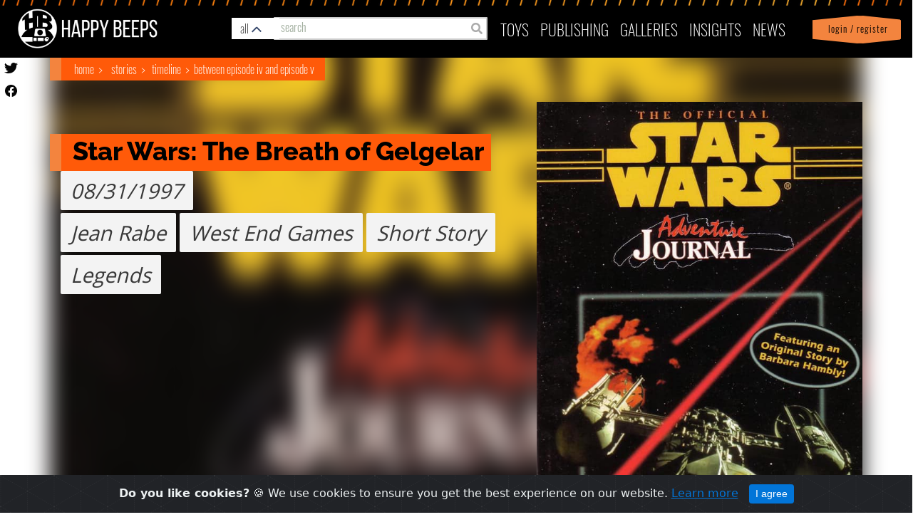

--- FILE ---
content_type: text/html; charset=utf-8
request_url: https://happybeeps.net/starwars-story/star-wars-the-breath-of-gelgelar-3099/
body_size: 13098
content:

<html lang="en">

<head>
    <meta charset="UTF-8" />
    <meta http-equiv="X-UA-Compatible" content="IE=edge" />
    <meta name="viewport" content="width=device-width, initial-scale=1.0">
    <link rel="shortcut icon" type="image/png" href="https://happybeeps.net/static/img/favicon.bce0b94e653c.ico" />
    <title>Star Wars: The Breath of Gelgelar</title>
    <meta name="description" content="" />

    <meta property="og:type" content="article" />
    <meta property="og:title" content="Star Wars: The Breath of Gelgelar" />
    <meta property="og:url" content="http://happybeeps.net/starwars-story/star-wars-the-breath-of-gelgelar-3099/" />
    <meta property="og:image" content="https://happybeeps-production.s3.amazonaws.com:443/cover_images/Adventure_Journal_14.jpg"
        itemprop="image" />
    <meta property="og:description" content="" />
    <meta property="fb:app_id" content="1076592262509420" />


    <meta name="twitter:card" content="summary_large_image" />
    <meta name="twitter:site" content="@beeps_happy" />
    <meta name="twitter:title" content="Star Wars: The Breath of Gelgelar" />
    <meta name="twitter:description" content="" />
    <meta name="twitter:image" content="https://happybeeps-production.s3.amazonaws.com:443/cover_images/Adventure_Journal_14.jpg" />
    <meta name="twitter:creator" content="@beeps_happy" />
    
    <link rel="stylesheet" href="https://maxcdn.bootstrapcdn.com/bootstrap/4.0.0-alpha.6/css/bootstrap.min.css"
        integrity="sha384-rwoIResjU2yc3z8GV/NPeZWAv56rSmLldC3R/AZzGRnGxQQKnKkoFVhFQhNUwEyJ" crossorigin="anonymous" />
    <link rel="stylesheet" href="https://cdnjs.cloudflare.com/ajax/libs/font-awesome/5.13.0/css/all.min.css" />
    
    

    <!-- <link rel="stylesheet" href="https://happybeeps.net/static/css/style.4fd601b91d99.css" /> -->
    <link rel="stylesheet" href="https://happybeeps.net/static/css/magnificpopup.30b593b71d76.css">
    <link rel="stylesheet" href="https://happybeeps.net/static/css/main.70f8469e42a7.css" />
    <link rel="stylesheet" href="https://happybeeps.net/static/css/cookiealert.3c50bbf2088d.css" />
    <link rel="stylesheet" href="https://happybeeps.net/static/css/spinner.9ed207993eaa.css" />
    <link rel="stylesheet" href="https://happybeeps.net/static/css/lightbox.f382c7446447.css" />
    <link rel="stylesheet" href="https://happybeeps.net/static/css/main_nice.663f56c78910.css" />
    <link rel="stylesheet" href="https://happybeeps.net/static/css/nice.a31945cd797c.css" />
    
<link rel="stylesheet" href="https://happybeeps.net/static/css/custom-switch.3ba9b9e93865.css" />
<link rel="stylesheet" href="https://happybeeps.net/static/css/characters.7de2147039aa.css" />
<link rel="stylesheet" href="https://happybeeps.net/static/css/main_nice.663f56c78910.css" />
<link rel="stylesheet" href="https://happybeeps.net/static/css/lightSlider.d74939c8a56d.css" />


    
<style>
	.affiliate-img {
      width: 100%;
      height: 60px;
    }
    @media only screen and (max-width: 600px) {
      .hb-item-detail .row.year-char-manufacturer {
          height: 270px;
      }
    }
    @media only screen and (min-width: 585px) { 
      .affiliate-col {
        margin-left: 15px;
      }
    }
</style>

</head>

<body>




    <!-- navigation -->
    
<nav class="navbar navbar-toggleable-md" id="id_happybeeps_nav">
    <div class="nav-bg-img"></div>
    <ul id="mobile-nav-search">
        <li class="nav-item mobile-nav-search-bg">
          <a class="drawer-butt-search mobile-nav-search-link" href="#"></a>
        </li>
      </ul>

    <ul id="mobile-login-account">
        <li class="nav-item dropdown login-bg d-sm-block d-lg-none">
            
            <a class="nav-link login-bg" href="/accounts/login/?next=/starwars-story/star-wars-the-breath-of-gelgelar-3099/"> &nbsp; Login / Register</a>
            
        </li>
    </ul>
    <button class="navbar-toggler navbar-toggler-right collapsed" type="button" data-toggle="dropdown"
        data-target="#navbarNav" aria-controls="navbarNav" aria-expanded="false">
        <div id="id_menu_open">
            <!--just add these span here-->
            <span></span>
            <span></span>
            <span></span>
            <span></span>
            <!--/end span-->
        </div>
        <div id="id_menu_close" style="display: none;">
            <img src="https://happybeeps.net/static/img/times.86db4bbf563e.png" />
        </div>
    </button>
    <a class="navbar-brand" href="/"><img src="https://happybeeps.net/static/img/home-logo.dbcac483de8d.png" /></a>
    <a class="navbar-bug" href="/"><img src="https://happybeeps.net/static/img/home-logo-bug.d10d795e2e1e.png" /></a>
    <!-- searchbar -->
    


<div id="hb-global-search">

  <div class="hb-custom-select-wrapper">
    <div class="hb-custom-select">
      <div class="hb-custom-select__trigger"><span>all</span>
        <div class="hb-arrow"></div>
      </div>
      <div class="hb-custom-options">
        <span class="hb-custom-option selected" data-value="all">all&nbsp;results</span>
        <span class="hb-custom-option" data-value="characters">characters</span>
        <span class="hb-custom-option" data-value="stories">stories</span>
        <span class="hb-custom-option" data-value="timelines">timelines</span>
        <span class="hb-custom-option" data-value="writers">writers</span>
        <span class="hb-custom-option" data-value="publishers">publishers</span>
        <span class="hb-custom-option" data-value="toys">toys</span>
        <span class="hb-custom-option" data-value="merchandise">merchandise</span>
        <span class="hb-custom-option" data-value="publications">publications</span>
        <span class="hb-custom-option" data-value="product lines">product lines</span>
      </div>
    </div>
  </div>

  <div class="hb-global-search-input">
    <span class="fa fa-search form-control-feedback" type="submit" id="id_search_submit"></span>
    <input type="text" class="form-control" placeholder="search" id="id_search" autocomplete="off" value="">
  </div>
</div>



<div id="hb-search-results">
  <!--
  <span class="hb-search-res-cat blue">Merchandise</span>
  <div class="hb-search-result blue">
    <h3>Tortor Porta Ullamcorper Ligula</h3>
    <img src="https://happybeeps.net/static/img/hb-search-placeholder-img-1.72bd0f5cbf2c.jpg" class="hb-search-result-img">
  </div>

  <span class="hb-search-res-cat orange">Publication</span>
  <div class="hb-search-result orange">
    <h3>Tortor Porta Ullamcorper Ligula Tortor Porta Ullamcorper Ligula Tortor Porta Ullamcorper Ligula Tortor Porta
      Ullamcorper Ligula</h3>
    <img src="https://happybeeps.net/static/img/hb-search-placeholder-img-2.19c7117d9f17.jpg" class="hb-search-result-img">
  </div>

  <span class="hb-search-res-cat green">Character</span>
  <div class="hb-search-result green">
    <h3>Pellentesque Consectetur Vehicula Justo Etiam</h3>
    <img src="https://happybeeps.net/static/img/hb-search-placeholder-img-3.09c51dedbf68.jpg" class="hb-search-result-img">
  </div>

  <span class="hb-search-res-cat yellow">Bobblehead</span>
  <div class="hb-search-result yellow">
    <h3>Commodo Adipiscing Lorem</h3>
    <img src="https://happybeeps.net/static/img/hb-search-placeholder-img-4.daf8fbef1115.jpg" class="hb-search-result-img">
  </div>

  <span class="hb-search-res-cat charcoal">Storyline</span>
  <div class="hb-search-result charcoal">
    <h3>Pellentesque Consectetur Vehicula Justo Etiam</h3>
    <img src="https://happybeeps.net/static/img/hb-search-placeholder-img-5.1ff9cc95538f.jpg" class="hb-search-result-img">
  </div>

  <span class="hb-search-res-cat blue">Toy</span>
  <div class="hb-search-result blue">
    <h3>Tortor Porta Ullamcorper Ligula</h3>
    <img src="https://happybeeps.net/static/img/hb-search-placeholder-img-6.1127a7a5446e.jpg" class="hb-search-result-img">
  </div>

  <span class="hb-search-res-cat blue">Character</span>
  <div class="hb-search-result blue">
    <h3>Cursus Ipsum Fringilla Mollis</h3>
    <img src="https://happybeeps.net/static/img/hb-search-placeholder-img-7.7a67516a4ca5.jpg" class="hb-search-result-img">
  </div>
  -->
</div>
    <!-- end -->
    <div class="navbar-collapse collapse" id="navbarNav" aria-expanded="false" style="">
        <ul class="navbar-nav ml-auto topnav top-menu">
            <li class="nav-item d-lg-none">
                <a class="nav-link" href="/">Home</a>
            </li>
            <li class="nav-item dropdown" id="toys_dropdown">
                <a class="nav-link" href="#" id="toys-dropdown" data-toggle="dropdown" aria-haspopup="true"
                    aria-expanded="false">
                    Toys
                    <span class="down-arrow d-lg-none" id="toys-dropdown"><img src="https://happybeeps.net/static/img/down-arrow.d0234e3dc5df.png" id="toys-dropdown"></span>
                </a>
                <div class="dropdown-menu" aria-labelledby="toys-dropdown">
                    <a class="dropdown-item" href="/toys-homepage/">Home</a>
                    <a class="dropdown-item" href="/toys-searchpage/">Search</a>
                    <a class="dropdown-item" href="/just-released-toys/">Just Released</a>
                    <a class="dropdown-item" href="/coming-soon-toys/">Coming Soon</a>
                    <a class="dropdown-item" href="/starwars-characters/">Characters</a>
                    <a class="dropdown-item" href="/starwars-productlines/">Product Lines</a>
                    <a class="dropdown-item" href="/starwars-timeline/">Timeline</a>
                    <a class="dropdown-item"
                        href="/accounts/login/?next=/starwars-story/star-wars-the-breath-of-gelgelar-3099/">View
                        Favorites</a>
                </div>
            </li>
            <li class="nav-item dropdown" id="pub_dropdown">
                <a class="nav-link" href="#" id="publishing-dropdown" role="button" data-toggle="dropdown"
                    aria-haspopup="true" aria-expanded="false">
                    publishing <span class="down-arrow d-lg-none"><img src="https://happybeeps.net/static/img/down-arrow.d0234e3dc5df.png" id="publishing-dropdown"></span>
                </a>
                <div class="dropdown-menu" aria-labelledby="publishing-dropdown">
                    <a class="dropdown-item" href="/publishing-homepage/">Home</a>
                    <a class="dropdown-item" href="/stories-searchpage/">Search Stories</a>
                    <a class="dropdown-item" href="/just-released-publications/">Just Released</a>
                    <a class="dropdown-item" href="/coming-soon-publications/">Coming Soon</a>
                    <a class="dropdown-item" href="/starwars-publishing/publishers/">Publishers</a>
                    <a class="dropdown-item" href="/starwars-publishing/writers/">Writers</a>
                    <a class="dropdown-item" href="/starwars-publishing/timeline/">Timeline</a>
                    <a class="dropdown-item" href="/starwars-publishing/favorites/">View Favorites</a>
                </div>
            </li>
            <li class="nav-item">
                <a class="nav-link" href="/collector-galleries/">Galleries</a>
            </li>
            <li class="nav-item dropdown" id="insight_drop">
                <a class="nav-link" href="#" id="insights-dropdown" role="button" data-toggle="dropdown"
                    aria-haspopup="true" aria-expanded="false">
                    INSIGHTS
                    <span class="down-arrow d-lg-none"><img src="https://happybeeps.net/static/img/down-arrow.d0234e3dc5df.png" id="insights-dropdown"></span>
                </a>
                <div class="dropdown-menu" aria-labelledby="insights-dropdown">
                    <a class="dropdown-item" href="/chart-of-day/">Chart of the Day</a>
                </div>
            </li>
            <li class="nav-item">
                <a class="nav-link" href="/news/">News</a>
            </li>
            <li class="nav-item dropdown login-bg d-sm-none d-lg-block d-none">
                
                <a class="nav-link login-bg" href="/accounts/login/?next=/starwars-story/star-wars-the-breath-of-gelgelar-3099/"> &nbsp; Login / Register</a>
                
            </li>
        </ul>
    </div>
</nav>
<div id="util-drawer" class="">

    <div class="mobile-search">

        <div class="hb-global-search-input">
          <span class="fa fa-search form-control-feedback" id="id_search_submit"></span>
          <input type="text" class="form-control" placeholder="search" id="id_search_mobile" autocomplete="off" value="">
        </div>
       
    </div> 
    <div class="my-account-items">
        <a href="/accounts/account/">Profile</a> |
        <a href="/accounts/logout/">
            <div class="icon-logout">
            </div>
            logout</a>  
        <a class="drawer-butt-account" href="#">
        <div class="icon-close">
        <svg version="1.1" viewBox="0 0 100 100" xmlns="http://www.w3.org/2000/svg">
          <g>
            <path
              d="m50 94.336c-5.7617 0-11.367-1.0938-16.68-3.2422-5.5078-2.2344-10.438-5.5078-14.668-9.7461-4.2305-4.2383-7.5117-9.1719-9.7344-14.668-2.1602-5.3125-3.2539-10.918-3.2539-16.68s1.0938-11.367 3.2422-16.68c2.2266-5.5 5.5078-10.438 9.7344-14.668 4.2305-4.2266 9.1719-7.5117 14.668-9.7344 5.3242-2.1602 10.93-3.2539 16.691-3.2539s11.367 1.0938 16.68 3.2422c5.5 2.2266 10.438 5.5078 14.668 9.7344 4.2305 4.2305 7.5117 9.1719 9.7344 14.668 2.1602 5.3242 3.2539 10.93 3.2539 16.691s-1.0938 11.367-3.2422 16.68c-2.2344 5.5078-5.5078 10.438-9.7461 14.668-4.2383 4.2266-9.1719 7.5117-14.668 9.7344-5.3125 2.1602-10.918 3.2539-16.68 3.2539zm0-82.812c-10.273 0-19.941 4.0039-27.207 11.27s-11.27 16.934-11.27 27.207 4.0039 19.941 11.27 27.207c15 15 39.414 15 54.414 0s15-39.414 0-54.414c-7.2656-7.2656-16.934-11.27-27.207-11.27z" />
            <path d="m61.387 34.469 4.1445 4.1445-26.918 26.918-4.1445-4.1445z" />
            <path d="m38.613 34.469 26.918 26.918-4.1445 4.1445-26.918-26.918z" />
          </g>
        </svg>
      </div></a>

      </div><!-- /my account items -->
</div><!-- / #util drawer  -->
<div class="hb-global-search">
    <div id="hb-search-mobile-results">
        </div>
</div>

<script type="text/javascript">
    document.querySelector("#navbarNav").addEventListener('click', (e)=>{
       document.querySelector('.navbar-toggler').setAttribute('aria-expanded', "true");
       if(e.target.id == "toys-dropdown") {
        document.querySelector('#toys_dropdown').classList.toggle('show');
       }
       if(e.target.id=="publishing-dropdown"){
        document.querySelector('#pub_dropdown').classList.toggle('show');
       }
       
       if(e.target.id == "insights-dropdown") {
        document.querySelector('#insight_drop').classList.toggle('show');
       }
       if(document.querySelector('.navbar-toggler').getAttribute('aria-expanded') == "true"){
        e.stopPropagation();
       } else {
        $('#id_menu_close').hide();
        $('#id_menu_open').show();
        document.querySelector('.navbar-toggler').setAttribute('aria-expanded', "true");
       }

    });
</script>

    <!-- end -->

    
<a href="https://twitter.com/beeps_happy" target="_new"><img src="https://happybeeps.net/static/img/icon-twitter-black.1a852fda34c0.svg" class="butn-twitter"></a>
<a href="https://www.facebook.com/happybeeps/" target="_new"><img src="https://happybeeps.net/static/img/icon-facebook-black.18f702267def.svg" class="butn-facebook"></a>

<div class="hb-item-detail">
  <div class="container">
    <div class="bg-blur"></div>
    <div class="bread-crumbs">
      <span>
        <a href="/">Home</a>
        <a href="/publishing-homepage/">Stories</a>
        <a href="/starwars-publishing/timeline/?tab=stories">Timeline</a>
        <a
          href="/starwars-publishing/timeline/between-episode-iv-and-episode-v-16/?tab=stories">Between Episode IV and Episode V</a>
      </span>
    </div>
    <div class="row">
      <div class="col-sm-12 col-lg-5">
        
<div class="demo">
  <div id="lightSlider">
    <li class="carousel-item" data-printing_id="3099">
      
      <a href="https://happybeeps-production.s3.amazonaws.com:443/cover_images/Adventure_Journal_14.jpg" data-lightbox="Star Wars: The Breath of Gelgelar" data-title="">
        <img src="https://happybeeps-production.s3.amazonaws.com:443/cover_images/Adventure_Journal_14.jpg" alt="Star Wars: The Breath of Gelgelar" data-courtesy-text="" />
      </a>
      
    </li>
  </div>
  <div class="courtesy-text"></div>
</div>
<!--/.Carousel Wrapper-->
      </div>
      <div class="col-sm-12 col-lg-7">
        
<div class="title-info">
    <div class="title-container">
        <span class="title">Star Wars: The Breath of Gelgelar</span>
    </div>
</div>
<div class="row year-char-manufacturer year-manufacturer">
    <div class="col-sm-12">
        <div class="year-char">
            <span class="year">08/31/1997</span><br>
            
            <div class="manufac">Jean Rabe</div>
            
            <div class="manufac">West End Games</div>
            <div class="manufac">Short Story</div><br>
            <div class="manufac">Legends</div>
        </div>
    </div>
</div>

<div class="row flex-column-reverse flex-lg-row mt-4">
    <div class="col-sm-9 col-12 affiliate-col">
        <div class="row flex-row">
            
        </div>
    </div>
    <div class="col-sm-3">
    </div>
  </div>
      </div>
    </div>
    <div class="row own-sign-in">
      <div class="col-sm-3 col-lg-6">
        <a href="/accounts/login/?next=/starwars-story/star-wars-the-breath-of-gelgelar-3099/">Sign in to track <br /> your
          collection</a>
      </div>
      <div class="col-sm-9 col-lg-6">
        


      </div>
    </div>
  </div>
</div>
<!-- second section -->
<div class="row hb-section-contents">
  <div class="col-lg-6 overflow-auto">
    <div class="col-xs-12 overflow-auto">
      




    </div>
    <div class="col-xs-12 overflow-auto">
      




    </div>
    <div class="col-xs-12 overflow-auto">
      
<div class="re-tools">
  <div class="header">
    <div class="header-title-container">
      <span class="header-title">Publication History</span>
    </div>
  </div>
  <!-- <div class="re-tools-items"> -->
  
  <div class="re-tools-items masonry">
    
      
<!-- item -->
<div class="retool-item col-lg-4">
    <a class="title" href="/starwars-publication/star-wars-adventure-journal-volume-14-1050/">
    <div class="img-container">
    
      <img src="https://happybeeps-production.s3.amazonaws.com:443/cover_images/Adventure_Journal_14.jpg" alt="Star Wars Adventure Journal: Volume 14">
    
    </div>
    
      <span>Star Wars Adventure Journal: Volume 14</span>
    
  </a>
</div>

    
  </div>
  
  
  <!-- </div> -->
</div>

    </div>
    
    <div class="col-xs-12 overflow-auto">
      <!-- retools -->
<div class="re-tools">
  <div class="header">
    <div class="header-title-container">
      <span class="header-title">More Jean Rabe</span>
    </div>
  </div>
  <div class="re-tools-items">
    
    
  <!-- item -->
  <div class="retool-item">
      <a class="title" href="/starwars-story/star-wars-day-of-the-sepulchrul-night-3096/">
      <div class="img-container">
      
        <img src="https://happybeeps-production.s3.amazonaws.com:443/cover_images/SWAJ13.jpg" alt="Star Wars: Day of the Sepulchrul Night">
      
      </div>
      <span>Star Wars: Day of the Sepulchrul Night</span>
    </a>
  </div>

    
    
  </div>
</div>

    </div>
    
    
    <div class="col-xs-12 overflow-auto">
      <!-- retools -->
<div class="re-tools">
  <div class="header">
    <div class="header-title-container">
      <span class="header-title">More Star Wars Adventure Journal</span>
    </div>
  </div>
  <div class="re-tools-items">
    
      
  <!-- item -->
  <div class="retool-item">
      <a class="title" href="/starwars-story/star-wars-breaking-free-3046/">
      <div class="img-container">
      
        <img src="https://happybeeps-production.s3.amazonaws.com:443/cover_images/SWAJ1.jpg" alt="Star Wars: Breaking Free">
      
      </div>
      <span>Star Wars: Breaking Free</span>
    </a>
  </div>

    
      
  <!-- item -->
  <div class="retool-item">
      <a class="title" href="/starwars-story/star-wars-adventure-journal-volume-9-3115/">
      <div class="img-container">
      
        <img src="https://happybeeps-production.s3.amazonaws.com:443/cover_images/SWAJ9.jpg" alt="Star Wars Adventure Journal: Volume 9">
      
      </div>
      <span>Star Wars Adventure Journal: Volume 9</span>
    </a>
  </div>

    
      
  <!-- item -->
  <div class="retool-item">
      <a class="title" href="/starwars-story/star-wars-first-contact-3043/">
      <div class="img-container">
      
        <img src="https://happybeeps-production.s3.amazonaws.com:443/cover_images/SWAJ1.jpg" alt="Star Wars: First Contact">
      
      </div>
      <span>Star Wars: First Contact</span>
    </a>
  </div>

    
      
  <!-- item -->
  <div class="retool-item">
      <a class="title" href="/starwars-story/star-wars-a-glimmer-of-hope-3044/">
      <div class="img-container">
      
        <img src="https://happybeeps-production.s3.amazonaws.com:443/cover_images/SWAJ1.jpg" alt="Star Wars: A Glimmer of Hope">
      
      </div>
      <span>Star Wars: A Glimmer of Hope</span>
    </a>
  </div>

    
      
  <!-- item -->
  <div class="retool-item">
      <a class="title" href="/starwars-story/star-wars-escape-from-balis-baurgh-3045/">
      <div class="img-container">
      
        <img src="https://happybeeps-production.s3.amazonaws.com:443/cover_images/SWAJ1.jpg" alt="Star Wars: Escape from Balis-Baurgh">
      
      </div>
      <span>Star Wars: Escape from Balis-Baurgh</span>
    </a>
  </div>

    
      
    <div class="view-more">
      <a href="/search/?q=&category=stories&series=Star Wars Adventure Journal">View More</a>
    </div>
    
  </div>
</div>

    </div>
    
    
    <div class="col-xs-12 overflow-auto">
      <div class="re-tools">
  <div class="header">
    <div class="header-title-container">
      <span class="header-title">More Short Story from Between Episode IV and Episode V</span>
    </div>
  </div>
  <div class="re-tools-items">
  
    
  <!-- item -->
  <div class="retool-item">
      <a class="title" href="/starwars-story/star-wars-pearls-in-the-sand-3208/">
      <div class="img-container">
      
        <img src="https://happybeeps-production.s3.amazonaws.com:443/cover_images/Insider74.jpg" alt="Star Wars: Pearls in the Sand">
      
      </div>
      <span>Star Wars: Pearls in the Sand</span>
    </a>
  </div>

  
    
  <!-- item -->
  <div class="retool-item">
      <a class="title" href="/starwars-story/star-wars-silver-and-scarlet-3239/">
      <div class="img-container">
      
        <img src="https://happybeeps-production.s3.amazonaws.com:443/cover_images/SWInsider148.jpg" alt="Star Wars: Silver and Scarlet">
      
      </div>
      <span>Star Wars: Silver and Scarlet</span>
    </a>
  </div>

  
    
  <!-- item -->
  <div class="retool-item">
      <a class="title" href="/starwars-story/the-kindling-6100/">
      <div class="img-container">
      
        <img src="https://happybeeps-production.s3.amazonaws.com:443/cover_images/163170384_3790990337682628_2163195553892315187_o.jpg" alt="The Kindling">
      
      </div>
      <span>The Kindling</span>
    </a>
  </div>

  
    
  <!-- item -->
  <div class="retool-item">
      <a class="title" href="/starwars-story/star-wars-winner-lose-all-2815/">
      <div class="img-container">
      
        <img src="https://happybeeps-production.s3.amazonaws.com:443/cover_images/WinnerLoseAll.png" alt="Star Wars: Winner Lose All">
      
      </div>
      <span>Star Wars: Winner Lose All</span>
    </a>
  </div>

  
    
  <!-- item -->
  <div class="retool-item">
      <a class="title" href="/starwars-story/star-wars-changing-the-odds-the-adventures-of-dannen-lifehold-3053/">
      <div class="img-container">
      
        <img src="https://happybeeps-production.s3.amazonaws.com:443/cover_images/SWAJ3.jpg" alt="Star Wars: Changing the Odds - The Adventures of Dannen Lifehold">
      
      </div>
      <span>Star Wars: Changing the Odds - The Adventures of Dannen Lifehold</span>
    </a>
  </div>

  
    
  <!-- item -->
  <div class="retool-item">
      <a class="title" href="/starwars-story/star-wars-droid-trouble-3054/">
      <div class="img-container">
      
        <img src="https://happybeeps-production.s3.amazonaws.com:443/cover_images/SWAJ3.jpg" alt="Star Wars: Droid Trouble">
      
      </div>
      <span>Star Wars: Droid Trouble</span>
    </a>
  </div>

  
    
  <!-- item -->
  <div class="retool-item">
      <a class="title" href="/starwars-story/star-wars-a-bitter-winter-3061/">
      <div class="img-container">
      
        <img src="https://happybeeps-production.s3.amazonaws.com:443/cover_images/aj_5.jpg" alt="Star Wars: A Bitter Winter">
      
      </div>
      <span>Star Wars: A Bitter Winter</span>
    </a>
  </div>

  
    
  <!-- item -->
  <div class="retool-item">
      <a class="title" href="/starwars-story/star-wars-to-fight-another-day-3064/">
      <div class="img-container">
      
        <img src="https://happybeeps-production.s3.amazonaws.com:443/cover_images/aj6.jpg" alt="Star Wars: To Fight Another Day">
      
      </div>
      <span>Star Wars: To Fight Another Day</span>
    </a>
  </div>

  
    
  <!-- item -->
  <div class="retool-item">
      <a class="title" href="/starwars-story/star-wars-ringers-3066/">
      <div class="img-container">
      
        <img src="https://happybeeps-production.s3.amazonaws.com:443/cover_images/aj6.jpg" alt="Star Wars: Ringers">
      
      </div>
      <span>Star Wars: Ringers</span>
    </a>
  </div>

  
    
  <!-- item -->
  <div class="retool-item">
      <a class="title" href="/starwars-story/star-wars-swoop-gangs-3067/">
      <div class="img-container">
      
        <img src="https://happybeeps-production.s3.amazonaws.com:443/cover_images/aj6.jpg" alt="Star Wars: Swoop Gangs">
      
      </div>
      <span>Star Wars: Swoop Gangs</span>
    </a>
  </div>

  
    
  <!-- item -->
  <div class="retool-item">
      <a class="title" href="/starwars-story/star-wars-finders-fee-3068/">
      <div class="img-container">
      
        <img src="https://happybeeps-production.s3.amazonaws.com:443/cover_images/aj6.jpg" alt="Star Wars: Finder&#39;s Fee">
      
      </div>
      <span>Star Wars: Finder&#39;s Fee</span>
    </a>
  </div>

  
    
  <!-- item -->
  <div class="retool-item">
      <a class="title" href="/starwars-story/star-wars-a-certain-point-of-view-3074/">
      <div class="img-container">
      
        <img src="https://happybeeps-production.s3.amazonaws.com:443/cover_images/SWAJ8.jpg" alt="Star Wars: A Certain Point of View">
      
      </div>
      <span>Star Wars: A Certain Point of View</span>
    </a>
  </div>

  
    
  <!-- item -->
  <div class="retool-item">
      <a class="title" href="/starwars-story/star-wars-uhl-ehearl-khoeng-3075/">
      <div class="img-container">
      
        <img src="https://happybeeps-production.s3.amazonaws.com:443/cover_images/SWAJ8.jpg" alt="Star Wars: Uhl Ehearl Khoeng">
      
      </div>
      <span>Star Wars: Uhl Ehearl Khoeng</span>
    </a>
  </div>

  
    
  <!-- item -->
  <div class="retool-item">
      <a class="title" href="/starwars-story/star-wars-combat-moon-3079/">
      <div class="img-container">
      
        <img src="https://happybeeps-production.s3.amazonaws.com:443/cover_images/SWAJ9.jpg" alt="Star Wars: Combat Moon">
      
      </div>
      <span>Star Wars: Combat Moon</span>
    </a>
  </div>

  
    
  <!-- item -->
  <div class="retool-item">
      <a class="title" href="/starwars-story/star-wars-lumrunners-3081/">
      <div class="img-container">
      
        <img src="https://happybeeps-production.s3.amazonaws.com:443/cover_images/SWAJ9.jpg" alt="Star Wars: Lumrunners">
      
      </div>
      <span>Star Wars: Lumrunners</span>
    </a>
  </div>

  
    
  <!-- item -->
  <div class="retool-item">
      <a class="title" href="/starwars-story/star-wars-only-droids-serve-the-maker-3082/">
      <div class="img-container">
      
        <img src="https://happybeeps-production.s3.amazonaws.com:443/cover_images/SWAJ10.jpg" alt="Star Wars: Only Droids Serve the Maker">
      
      </div>
      <span>Star Wars: Only Droids Serve the Maker</span>
    </a>
  </div>

  
    
  <!-- item -->
  <div class="retool-item">
      <a class="title" href="/starwars-story/star-wars-do-no-harm-3083/">
      <div class="img-container">
      
        <img src="https://happybeeps-production.s3.amazonaws.com:443/cover_images/SWAJ10.jpg" alt="Star Wars: Do No Harm">
      
      </div>
      <span>Star Wars: Do No Harm</span>
    </a>
  </div>

  
    
  <!-- item -->
  <div class="retool-item">
      <a class="title" href="/starwars-story/star-wars-desperate-measures-3084/">
      <div class="img-container">
      
        <img src="https://happybeeps-production.s3.amazonaws.com:443/cover_images/SWAJ10.jpg" alt="Star Wars: Desperate Measures">
      
      </div>
      <span>Star Wars: Desperate Measures</span>
    </a>
  </div>

  
    
  <!-- item -->
  <div class="retool-item">
      <a class="title" href="/starwars-story/star-wars-the-capture-of-imperial-hazard-3085/">
      <div class="img-container">
      
        <img src="https://happybeeps-production.s3.amazonaws.com:443/cover_images/SWAJ10.jpg" alt="Star Wars: The Capture of Imperial Hazard">
      
      </div>
      <span>Star Wars: The Capture of Imperial Hazard</span>
    </a>
  </div>

  
    
  <!-- item -->
  <div class="retool-item">
      <a class="title" href="/starwars-story/star-wars-command-decision-3086/">
      <div class="img-container">
      
        <img src="https://happybeeps-production.s3.amazonaws.com:443/cover_images/StarWarsAdventureJournal11.jpg" alt="Star Wars: Command Decision">
      
      </div>
      <span>Star Wars: Command Decision</span>
    </a>
  </div>

  
    
  <!-- item -->
  <div class="retool-item">
      <a class="title" href="/starwars-story/star-wars-spare-parts-3087/">
      <div class="img-container">
      
        <img src="https://happybeeps-production.s3.amazonaws.com:443/cover_images/StarWarsAdventureJournal11.jpg" alt="Star Wars: Spare Parts">
      
      </div>
      <span>Star Wars: Spare Parts</span>
    </a>
  </div>

  
    
  <!-- item -->
  <div class="retool-item">
      <a class="title" href="/starwars-story/star-wars-the-most-dangerous-foe-3088/">
      <div class="img-container">
      
        <img src="https://happybeeps-production.s3.amazonaws.com:443/cover_images/StarWarsAdventureJournal11.jpg" alt="Star Wars: The Most Dangerous Foe">
      
      </div>
      <span>Star Wars: The Most Dangerous Foe</span>
    </a>
  </div>

  
    
  <!-- item -->
  <div class="retool-item">
      <a class="title" href="/starwars-story/star-wars-the-longest-fall-3089/">
      <div class="img-container">
      
        <img src="https://happybeeps-production.s3.amazonaws.com:443/cover_images/StarWarsAdventureJournal11.jpg" alt="Star Wars: The Longest Fall">
      
      </div>
      <span>Star Wars: The Longest Fall</span>
    </a>
  </div>

  
    
  <!-- item -->
  <div class="retool-item">
      <a class="title" href="/starwars-story/star-wars-side-trip-3090/">
      <div class="img-container">
      
        <img src="https://happybeeps-production.s3.amazonaws.com:443/cover_images/Adventure_Journal_12.jpg" alt="Star Wars: Side Trip">
      
      </div>
      <span>Star Wars: Side Trip</span>
    </a>
  </div>

  
    
  <!-- item -->
  <div class="retool-item">
      <a class="title" href="/starwars-story/star-wars-small-favors-3092/">
      <div class="img-container">
      
        <img src="https://happybeeps-production.s3.amazonaws.com:443/cover_images/Adventure_Journal_12.jpg" alt="Star Wars: Small Favors">
      
      </div>
      <span>Star Wars: Small Favors</span>
    </a>
  </div>

  
    
  <!-- item -->
  <div class="retool-item">
      <a class="title" href="/starwars-story/star-wars-idol-intentions-3093/">
      <div class="img-container">
      
        <img src="https://happybeeps-production.s3.amazonaws.com:443/cover_images/Adventure_Journal_12.jpg" alt="Star Wars: Idol Intentions">
      
      </div>
      <span>Star Wars: Idol Intentions</span>
    </a>
  </div>

  
    
  <!-- item -->
  <div class="retool-item">
      <a class="title" href="/starwars-story/star-wars-the-last-hand-3095/">
      <div class="img-container">
      
        <img src="https://happybeeps-production.s3.amazonaws.com:443/cover_images/SWAJ13.jpg" alt="Star Wars: The Last Hand">
      
      </div>
      <span>Star Wars: The Last Hand</span>
    </a>
  </div>

  
    
  <!-- item -->
  <div class="retool-item">
      <a class="title" href="/starwars-story/star-wars-the-occupation-of-rhamalai-3097/">
      <div class="img-container">
      
        <img src="https://happybeeps-production.s3.amazonaws.com:443/cover_images/SWAJ13.jpg" alt="Star Wars: The Occupation of Rhamalai">
      
      </div>
      <span>Star Wars: The Occupation of Rhamalai</span>
    </a>
  </div>

  
    
  <!-- item -->
  <div class="retool-item">
      <a class="title" href="/starwars-story/star-wars-no-disintegrations-please-3100/">
      <div class="img-container">
      
        <img src="https://happybeeps-production.s3.amazonaws.com:443/cover_images/Adventure_Journal_14.jpg" alt="Star Wars: No Disintegrations, Please">
      
      </div>
      <span>Star Wars: No Disintegrations, Please</span>
    </a>
  </div>

  
    
  <!-- item -->
  <div class="retool-item">
      <a class="title" href="/starwars-story/star-wars-crimson-bounty-3101/">
      <div class="img-container">
      
        <img src="https://happybeeps-production.s3.amazonaws.com:443/cover_images/Adventure_Journal_14.jpg" alt="Star Wars: Crimson Bounty">
      
      </div>
      <span>Star Wars: Crimson Bounty</span>
    </a>
  </div>

  
    
  <!-- item -->
  <div class="retool-item">
      <a class="title" href="/starwars-story/star-wars-laughter-after-dark-3103/">
      <div class="img-container">
      
        <img src="https://happybeeps-production.s3.amazonaws.com:443/cover_images/Adventure_Journal_15.jpg" alt="Star Wars: Laughter After Dark">
      
      </div>
      <span>Star Wars: Laughter After Dark</span>
    </a>
  </div>

  
    
  <!-- item -->
  <div class="retool-item">
      <a class="title" href="/starwars-story/star-wars-the-great-herdship-heist-3104/">
      <div class="img-container">
      
        <img src="https://happybeeps-production.s3.amazonaws.com:443/cover_images/Adventure_Journal_15.jpg" alt="Star Wars: The Great Herdship Heist">
      
      </div>
      <span>Star Wars: The Great Herdship Heist</span>
    </a>
  </div>

  
    
  <!-- item -->
  <div class="retool-item">
      <a class="title" href="/starwars-story/star-wars-the-draw-3106/">
      <div class="img-container">
      
        <img src="https://happybeeps-production.s3.amazonaws.com:443/cover_images/Adventure_Journal_15.jpg" alt="Star Wars: The Draw">
      
      </div>
      <span>Star Wars: The Draw</span>
    </a>
  </div>

  
    
  <!-- item -->
  <div class="retool-item">
      <a class="title" href="/starwars-story/star-wars-double-cross-on-ord-mantell-3183/">
      <div class="img-container">
      
        <img src="https://happybeeps-production.s3.amazonaws.com:443/cover_images/large-6022203_xxZQlbe.jpg" alt="Star Wars: Double Cross on Ord Mantell">
      
      </div>
      <span>Star Wars: Double Cross on Ord Mantell</span>
    </a>
  </div>

  
    
  <!-- item -->
  <div class="retool-item">
      <a class="title" href="/starwars-story/star-wars-hunting-the-hunters-3184/">
      <div class="img-container">
      
        <img src="https://happybeeps-production.s3.amazonaws.com:443/cover_images/Swgm6.jpg" alt="Star Wars: Hunting the Hunters">
      
      </div>
      <span>Star Wars: Hunting the Hunters</span>
    </a>
  </div>

  
    
  <!-- item -->
  <div class="retool-item">
      <a class="title" href="/starwars-story/star-wars-wanderer-of-worlds-3186/">
      <div class="img-container">
      
        <img src="https://happybeeps-production.s3.amazonaws.com:443/cover_images/Swgm9.jpg" alt="Star Wars: Wanderer of Worlds">
      
      </div>
      <span>Star Wars: Wanderer of Worlds</span>
    </a>
  </div>

  
    
  <!-- item -->
  <div class="retool-item">
      <a class="title" href="/starwars-story/star-wars-priority-x-3189/">
      <div class="img-container">
      
        <img src="https://happybeeps-production.s3.amazonaws.com:443/cover_images/Swgm12.jpg" alt="Star Wars: Priority: X">
      
      </div>
      <span>Star Wars: Priority: X</span>
    </a>
  </div>

  
    
  <!-- item -->
  <div class="retool-item">
      <a class="title" href="/starwars-story/star-wars-fair-prey-3191/">
      <div class="img-container">
      
        <img src="https://happybeeps-production.s3.amazonaws.com:443/cover_images/Gamer1.jpg" alt="Star Wars: Fair Prey">
      
      </div>
      <span>Star Wars: Fair Prey</span>
    </a>
  </div>

  
    
  <!-- item -->
  <div class="retool-item">
      <a class="title" href="/starwars-story/star-wars-rebel-bass-3198/">
      <div class="img-container">
      
        <img src="https://happybeeps-production.s3.amazonaws.com:443/cover_images/Gamer_6.webp" alt="Star Wars: Rebel Bass">
      
      </div>
      <span>Star Wars: Rebel Bass</span>
    </a>
  </div>

  
    
  <!-- item -->
  <div class="retool-item">
      <a class="title" href="/starwars-story/star-wars-maze-run-3224/">
      <div class="img-container">
      
        <img src="https://happybeeps-production.s3.amazonaws.com:443/cover_images/Insider131.jpg" alt="Star Wars: Maze Run">
      
      </div>
      <span>Star Wars: Maze Run</span>
    </a>
  </div>

  
    
  <!-- item -->
  <div class="retool-item">
      <a class="title" href="/starwars-story/star-wars-heist-3231/">
      <div class="img-container">
      
        <img src="https://happybeeps-production.s3.amazonaws.com:443/cover_images/Insider138.jpg" alt="Star Wars: Heist">
      
      </div>
      <span>Star Wars: Heist</span>
    </a>
  </div>

  
    
  <!-- item -->
  <div class="retool-item">
      <a class="title" href="/starwars-story/star-wars-one-thousand-levels-down-3241/">
      <div class="img-container">
      
        <img src="https://happybeeps-production.s3.amazonaws.com:443/cover_images/Insider151.jpg" alt="Star Wars: One Thousand Levels Down">
      
      </div>
      <span>Star Wars: One Thousand Levels Down</span>
    </a>
  </div>

  
    
  <!-- item -->
  <div class="retool-item">
      <a class="title" href="/starwars-story/star-wars-last-call-at-the-zero-angle-3243/">
      <div class="img-container">
      
        <img src="https://happybeeps-production.s3.amazonaws.com:443/cover_images/Insider156.png" alt="Star Wars: Last Call at the Zero Angle">
      
      </div>
      <span>Star Wars: Last Call at the Zero Angle</span>
    </a>
  </div>

  
    
  <!-- item -->
  <div class="retool-item">
      <a class="title" href="/starwars-story/star-wars-inbrief-3248/">
      <div class="img-container">
      
        <img src="https://happybeeps-production.s3.amazonaws.com:443/cover_images/SWInsider161.png" alt="Star Wars: Inbrief">
      
      </div>
      <span>Star Wars: Inbrief</span>
    </a>
  </div>

  
    
  <!-- item -->
  <div class="retool-item">
      <a class="title" href="/starwars-story/death-in-the-slave-pits-of-lorrd-4317/">
      <div class="img-container">
      
        <img src="https://happybeeps-production.s3.amazonaws.com:443/cover_images/Death_and_Slave_Pits_for_kids.png" alt="Death in the Slave Pits of Lorrd">
      
      </div>
      <span>Death in the Slave Pits of Lorrd</span>
    </a>
  </div>

  
    
  <!-- item -->
  <div class="retool-item">
      <a class="title" href="/starwars-story/imperial-spin-4318/">
      <div class="img-container">
      
        <img src="https://happybeeps-production.s3.amazonaws.com:443/cover_images/Screenshot_2021-02-02_083637.jpg" alt="Imperial Spin">
      
      </div>
      <span>Imperial Spin</span>
    </a>
  </div>

  
    
  <!-- item -->
  <div class="retool-item">
      <a class="title" href="/starwars-story/across-the-burning-sands-of-tatooine-4319/">
      <div class="img-container">
      
        <img src="https://happybeeps-production.s3.amazonaws.com:443/cover_images/Gg1-1.jpg" alt="Across the Burning Sands of Tatooine">
      
      </div>
      <span>Across the Burning Sands of Tatooine</span>
    </a>
  </div>

  
    
  <!-- item -->
  <div class="retool-item">
      <a class="title" href="/starwars-story/camies-story-4320/">
      <div class="img-container">
      
        <img src="https://happybeeps-production.s3.amazonaws.com:443/cover_images/Gg1-1.jpg" alt="Camie&#39;s Story">
      
      </div>
      <span>Camie&#39;s Story</span>
    </a>
  </div>

  
    
  <!-- item -->
  <div class="retool-item">
      <a class="title" href="/starwars-story/lando-calrissian-idiots-array-4321/">
      <div class="img-container">
      
        <img src="https://happybeeps-production.s3.amazonaws.com:443/cover_images/Sabacc_naboo.jpg" alt="Lando Calrissian: Idiot&#39;s Array">
      
      </div>
      <span>Lando Calrissian: Idiot&#39;s Array</span>
    </a>
  </div>

  
    
  <!-- item -->
  <div class="retool-item">
      <a class="title" href="/starwars-story/the-battle-of-turak-iv-4322/">
      <div class="img-container">
      
        <img src="https://happybeeps-production.s3.amazonaws.com:443/cover_images/Battle_of_Turak_IV.jpg" alt="The Battle of Turak IV">
      
      </div>
      <span>The Battle of Turak IV</span>
    </a>
  </div>

  
    
  <!-- item -->
  <div class="retool-item">
      <a class="title" href="/starwars-story/rude-awakening-4323/">
      <div class="img-container">
      
        <img src="https://happybeeps-production.s3.amazonaws.com:443/cover_images/Black_sands_of_socorro.jpg" alt="Rude Awakening">
      
      </div>
      <span>Rude Awakening</span>
    </a>
  </div>

  
    
  <!-- item -->
  <div class="retool-item">
      <a class="title" href="/starwars-story/star-wars-alien-encouters-the-shard-4325/">
      <div class="img-container">
      
        <img src="https://happybeeps-production.s3.amazonaws.com:443/cover_images/Adventure_Journal_15.jpg" alt="Star Wars Alien Encouters: The Shard">
      
      </div>
      <span>Star Wars Alien Encouters: The Shard</span>
    </a>
  </div>

  
    
  <!-- item -->
  <div class="retool-item">
      <a class="title" href="/starwars-story/buyers-market-galaxy-guide-10-4391/">
      <div class="img-container">
      
        <img src="https://happybeeps-production.s3.amazonaws.com:443/cover_images/1597764395.jpg" alt="Buyer&#39;s Market (Galaxy Guide 10)">
      
      </div>
      <span>Buyer&#39;s Market (Galaxy Guide 10)</span>
    </a>
  </div>

  
    
  <!-- item -->
  <div class="retool-item">
      <a class="title" href="/starwars-story/crossing-the-dark-lord-4392/">
      <div class="img-container">
      
        <img src="https://happybeeps-production.s3.amazonaws.com:443/cover_images/Gg1-1.jpg" alt="Crossing the Dark Lord">
      
      </div>
      <span>Crossing the Dark Lord</span>
    </a>
  </div>

  
    
  <!-- item -->
  <div class="retool-item">
      <a class="title" href="/starwars-story/guild-justice-4396/">
      <div class="img-container">
      
        <img src="https://happybeeps-production.s3.amazonaws.com:443/cover_images/1597764395.jpg" alt="Guild Justice">
      
      </div>
      <span>Guild Justice</span>
    </a>
  </div>

  
    
  <!-- item -->
  <div class="retool-item">
      <a class="title" href="/starwars-story/irrefutable-logic-4398/">
      <div class="img-container">
      
        <img src="https://happybeeps-production.s3.amazonaws.com:443/cover_images/Screenshot_2021-03-12_175046.jpg" alt="Irrefutable Logic">
      
      </div>
      <span>Irrefutable Logic</span>
    </a>
  </div>

  
    
  <!-- item -->
  <div class="retool-item">
      <a class="title" href="/starwars-story/latest-developments-the-emperors-new-clothes-versus-deeply-religious-4399/">
      <div class="img-container">
      
        <img src="https://happybeeps-production.s3.amazonaws.com:443/cover_images/51aneSUqwWL._AC_UL600_SR462600_.jpg" alt="Latest Developments: The Emperor&#39;s New Clothes versus Deeply Religious">
      
      </div>
      <span>Latest Developments: The Emperor&#39;s New Clothes versus Deeply Religious</span>
    </a>
  </div>

  
    
  <!-- item -->
  <div class="retool-item">
      <a class="title" href="/starwars-story/old-corellian-a-guide-for-the-curious-scholar-4402/">
      <div class="img-container">
      
        <img src="https://happybeeps-production.s3.amazonaws.com:443/cover_images/51ZGEFSHTVL._SX304_BO1204203200_.jpg" alt="Old Corellian: A Guide for the Curious Scholar">
      
      </div>
      <span>Old Corellian: A Guide for the Curious Scholar</span>
    </a>
  </div>

  
    
  <!-- item -->
  <div class="retool-item">
      <a class="title" href="/starwars-story/recruitment-speech-4403/">
      <div class="img-container">
      
        <img src="https://happybeeps-production.s3.amazonaws.com:443/cover_images/51aneSUqwWL._AC_UL600_SR462600_.jpg" alt="Recruitment Speech">
      
      </div>
      <span>Recruitment Speech</span>
    </a>
  </div>

  
    
  <!-- item -->
  <div class="retool-item">
      <a class="title" href="/starwars-story/termination-with-extreme-prejudice-4406/">
      <div class="img-container">
      
        <img src="https://happybeeps-production.s3.amazonaws.com:443/cover_images/1597764395.jpg" alt="Termination With Extreme Prejudice">
      
      </div>
      <span>Termination With Extreme Prejudice</span>
    </a>
  </div>

  
    
  <!-- item -->
  <div class="retool-item">
      <a class="title" href="/starwars-story/the-other-side-of-the-story-4408/">
      <div class="img-container">
      
        <img src="https://happybeeps-production.s3.amazonaws.com:443/cover_images/1597764395.jpg" alt="The Other Side of the Story">
      
      </div>
      <span>The Other Side of the Story</span>
    </a>
  </div>

  
    
  <!-- item -->
  <div class="retool-item">
      <a class="title" href="/starwars-story/the-shame-of-seggor-tels-4409/">
      <div class="img-container">
      
        <img src="https://happybeeps-production.s3.amazonaws.com:443/cover_images/Starwarssourcebook1st.jpg" alt="The Shame of Seggor Tels">
      
      </div>
      <span>The Shame of Seggor Tels</span>
    </a>
  </div>

  
    
  <!-- item -->
  <div class="retool-item">
      <a class="title" href="/starwars-story/whiskers-4411/">
      <div class="img-container">
      
        <img src="https://happybeeps-production.s3.amazonaws.com:443/cover_images/s-l640_VUDdy71.jpg" alt="Whiskers">
      
      </div>
      <span>Whiskers</span>
    </a>
  </div>

  
    
  <!-- item -->
  <div class="retool-item">
      <a class="title" href="/starwars-story/with-all-these-ties-why-did-we-win-at-yavin-4412/">
      <div class="img-container">
      
        <img src="https://happybeeps-production.s3.amazonaws.com:443/cover_images/DeathStarTechnicalCompanion1stEd.jpg" alt="With All These Ties, Why Did We Win at Yavin">
      
      </div>
      <span>With All These Ties, Why Did We Win at Yavin</span>
    </a>
  </div>

  
    
  <!-- item -->
  <div class="retool-item">
      <a class="title" href="/starwars-story/a-typical-survey-4413/">
      <div class="img-container">
      
        <img src="https://happybeeps-production.s3.amazonaws.com:443/cover_images/Gg8.jpg" alt="A Typical Survey">
      
      </div>
      <span>A Typical Survey</span>
    </a>
  </div>

  
    
  <!-- item -->
  <div class="retool-item">
      <a class="title" href="/starwars-story/death-of-a-rebel-base-4416/">
      <div class="img-container">
      
        <img src="https://happybeeps-production.s3.amazonaws.com:443/cover_images/Screenshot_2021-02-02_083637.jpg" alt="Death of a Rebel Base">
      
      </div>
      <span>Death of a Rebel Base</span>
    </a>
  </div>

  
    
  <!-- item -->
  <div class="retool-item">
      <a class="title" href="/starwars-story/a-necessary-evil-4420/">
      <div class="img-container">
      
        <img src="https://happybeeps-production.s3.amazonaws.com:443/cover_images/Screenshot_2021-03-12_174046.jpg" alt="A Necessary Evil">
      
      </div>
      <span>A Necessary Evil</span>
    </a>
  </div>

  
    
  <!-- item -->
  <div class="retool-item">
      <a class="title" href="/starwars-story/balancing-the-books-4421/">
      <div class="img-container">
      
        <img src="https://happybeeps-production.s3.amazonaws.com:443/cover_images/Starwarssourcebook1st.jpg" alt="Balancing the Books">
      
      </div>
      <span>Balancing the Books</span>
    </a>
  </div>

  
    
  <!-- item -->
  <div class="retool-item">
      <a class="title" href="/starwars-story/leia-charts-her-own-course-5135/">
      <div class="img-container">
      
        <img src="https://happybeeps-production.s3.amazonaws.com:443/cover_images/Galactic_Adventures_Storybook_Final_Cover.jpg" alt="Leia Charts Her Own Course">
      
      </div>
      <span>Leia Charts Her Own Course</span>
    </a>
  </div>

  
    
  <!-- item -->
  <div class="retool-item">
      <a class="title" href="/starwars-story/chewbacca-and-the-courageous-kid-5136/">
      <div class="img-container">
      
        <img src="https://happybeeps-production.s3.amazonaws.com:443/cover_images/Galactic_Adventures_Storybook_Final_Cover.jpg" alt="Chewbacca and the Courageous Kid">
      
      </div>
      <span>Chewbacca and the Courageous Kid</span>
    </a>
  </div>

  
    
  <!-- item -->
  <div class="retool-item">
      <a class="title" href="/starwars-story/luke-and-the-lost-jedi-temple-5137/">
      <div class="img-container">
      
        <img src="https://happybeeps-production.s3.amazonaws.com:443/cover_images/Galactic_Adventures_Storybook_Final_Cover.jpg" alt="Luke and the Lost Jedi Temple">
      
      </div>
      <span>Luke and the Lost Jedi Temple</span>
    </a>
  </div>

  
    
  <!-- item -->
  <div class="retool-item">
      <a class="title" href="/starwars-story/han-and-the-rebel-rescue-5138/">
      <div class="img-container">
      
        <img src="https://happybeeps-production.s3.amazonaws.com:443/cover_images/Galactic_Adventures_Storybook_Final_Cover.jpg" alt="Han and the Rebel Rescue">
      
      </div>
      <span>Han and the Rebel Rescue</span>
    </a>
  </div>

  
    
  <!-- item -->
  <div class="retool-item">
      <a class="title" href="/starwars-story/the-rebellions-biggest-heist-5139/">
      <div class="img-container">
      
        <img src="https://happybeeps-production.s3.amazonaws.com:443/cover_images/Galactic_Adventures_Storybook_Final_Cover.jpg" alt="The Rebellion&#39;s Biggest Heist">
      
      </div>
      <span>The Rebellion&#39;s Biggest Heist</span>
    </a>
  </div>

  
    
  <!-- item -->
  <div class="retool-item">
      <a class="title" href="/starwars-story/r2-d2-and-the-renegade-rescue-5140/">
      <div class="img-container">
      
        <img src="https://happybeeps-production.s3.amazonaws.com:443/cover_images/Galactic_Adventures_Storybook_Final_Cover.jpg" alt="R2-D2 and the Renegade Rescue">
      
      </div>
      <span>R2-D2 and the Renegade Rescue</span>
    </a>
  </div>

  
    
  <!-- item -->
  <div class="retool-item">
      <a class="title" href="/starwars-story/landos-big-score-5141/">
      <div class="img-container">
      
        <img src="https://happybeeps-production.s3.amazonaws.com:443/cover_images/Galactic_Adventures_Storybook_Final_Cover.jpg" alt="Lando&#39;s Big Score">
      
      </div>
      <span>Lando&#39;s Big Score</span>
    </a>
  </div>

  
    
  <!-- item -->
  <div class="retool-item">
      <a class="title" href="/starwars-story/the-song-of-winters-heart-6102/">
      <div class="img-container">
      
        <img src="https://happybeeps-production.s3.amazonaws.com:443/cover_images/163170384_3790990337682628_2163195553892315187_o.jpg" alt="The Song of Winter&#39;s Heart">
      
      </div>
      <span>The Song of Winter&#39;s Heart</span>
    </a>
  </div>

  
    
  <!-- item -->
  <div class="retool-item">
      <a class="title" href="/starwars-story/the-tree-of-life-6105/">
      <div class="img-container">
      
        <img src="https://happybeeps-production.s3.amazonaws.com:443/cover_images/163170384_3790990337682628_2163195553892315187_o.jpg" alt="The Tree of Life">
      
      </div>
      <span>The Tree of Life</span>
    </a>
  </div>

  
    
  <!-- item -->
  <div class="retool-item">
      <a class="title" href="/starwars-story/star-wars-luke-on-the-bright-side-6381/">
      <div class="img-container">
      
        <img src="https://happybeeps-production.s3.amazonaws.com:443/cover_images/267761688_284643956976553_7297430798575791123_n.jpg" alt="Star Wars: Luke on the Bright Side">
      
      </div>
      <span>Star Wars: Luke on the Bright Side</span>
    </a>
  </div>

  
  </div>
</div>

    </div>
    
  </div>
  <div class="col-lg-6 overflow-auto">
    <div class="col-xs-12 overflow-auto">
      

<div class="row m-0">
  <div class="rel-news" style="overflow:hidden; margin-top:0px;">
  <div class="re-tools d-md-none">
    <div class="header">
      <div class="header-title-container">
        <span class="header-title">Featured</span>
      </div>
    </div>
  </div>
  
  
  <!-- news item -->
  <div class="rel-news-item">
  
      <img class="main-img" src="https://happybeeps-production.s3.amazonaws.com:443/news/Screenshot_2024-04-21_095557.png">
  
      <div class="title">
          <div class="title-tag">News</div>
          <div class="title-text">Final Lego Star Wars May the 4th Products!</div>
      </div>
      <div class="view-hb-news">
          <a href="/news/final-lego-star-wars-may-the-4th-products/">View</a>
      </div>
      <img class="slants" src="https://happybeeps.net/static/img/slants-white.877e8bb46d6e.svg" />
  </div>
  
  <!-- news item -->
  <div class="rel-news-item">
  
      <img class="main-img" src="https://happybeeps-production.s3.amazonaws.com:443/news/Screenshot_2024-04-21_094723.png">
  
      <div class="title">
          <div class="title-tag">News</div>
          <div class="title-text">Two New Black Series Products Announced!</div>
      </div>
      <div class="view-hb-news">
          <a href="/news/two-new-black-series-products-announced/">View</a>
      </div>
      <img class="slants" src="https://happybeeps.net/static/img/slants-white.877e8bb46d6e.svg" />
  </div>
  
  <!-- news item -->
  <div class="rel-news-item">
  
      <img class="main-img" src="https://happybeeps-production.s3.amazonaws.com:443/news/Screenshot_2024-04-21_094228.png">
  
      <div class="title">
          <div class="title-tag">News</div>
          <div class="title-text">Mattel Plush Releases New Din Grogu Plush!</div>
      </div>
      <div class="view-hb-news">
          <a href="/news/mattel-plush-releases-new-din-grogu-plush/">View</a>
      </div>
      <img class="slants" src="https://happybeeps.net/static/img/slants-white.877e8bb46d6e.svg" />
  </div>
  
  <!-- news item -->
  <div class="rel-news-item">
  
      <img class="main-img" src="https://happybeeps-production.s3.amazonaws.com:443/news/Screenshot_2024-04-21_092848.png">
  
      <div class="title">
          <div class="title-tag">News</div>
          <div class="title-text">Marvel Star Wars Solicitations for July 2024</div>
      </div>
      <div class="view-hb-news">
          <a href="/news/marvel-star-wars-solicitations-for-july-2024/">View</a>
      </div>
      <img class="slants" src="https://happybeeps.net/static/img/slants-white.877e8bb46d6e.svg" />
  </div>
  
  </div>
</div>



    </div>
  </div>
</div>


    <!-- fooler -->
    
<div id="footer">
        <div class="container f-menu-list">
            <div class="row">
                <div class="f-menu">
                    <h3>
                        About us
                    </h3>
                    <ul class="nav nav-pills nav-stacked">
                        <li><a href="/about-happybeeps/">What is Happy Beeps?</a></li>
                        <li><a href="/frequently-asked-questions/">FAQ's</a></li>
                        <li><a href="/privacy-policy/">Privacy Policy</a></li>
                    </ul>
                </div>
                <div class="f-menu">
                    <h3>
                        Contact Us
                    </h3>
                    <ul class="nav nav-pills nav-stacked">
                        <li><a href="/contact-us/">Contact Us</a></li>
                        <li><a href="/suggestion-box/">Suggestion Box</a></li>
                    </ul>
                </div>
                <div class="f-menu">
                    <h3>
                        Pages
                    </h3>
                    <ul class="nav nav-pills nav-stacked">
                        <li><a href="/toys-homepage/">Toys</a></li>
                        <li><a href="/publishing-homepage/">Publishing</a></li>
                        <li><a>Art (Coming Soon!)</a></li>
                    </ul>
                </div>
                <div class="f-menu">
                    <h3>&nbsp;</h3>
                    <ul class="nav nav-pills nav-stacked">
                       <li><a href="/news/">News</a></li>
                    </ul>
                </div>
                <div class="col-md-6 footer_logo">
                    <img src="https://happybeeps.net/static/img/home-logo.dbcac483de8d.png" />
                </div>
                <div class="col-md-6">
                    <ul class="social-icons">

                        <li>
                            <a href="https://facebook.com/happybeeps/" rel="nofollow" target="_blank">
                                <img src="https://happybeeps.net/static/img/icon-fb.ed503534b2b1.svg" />
                            </a>
                        </li>


                        <li>
                            <a href="https://twitter.com/beeps_happy" rel="nofollow" target="_blank">
                                <img src="https://happybeeps.net/static/img/icon-tw.d77c5509f04b.svg">
                            </a>
                        </li>
                    </ul>
                </div>
            </div>
            <br clear="all">
            <br clear="all">

            <div class="row copy_powered">
                <div class="col-md-4 col-sm-6 col-xs-12">
                    Copyright © 2021 | happybeeps.net
                </div>
                <div class="col-sm-6 col-xs-12">
                    <a href=" https://agiliq.com/" target="_blank" nofollow="">Powered by Agiliq</a>
                </div>
            </div>
            <br clear="all">
        </div>
    </div>
    <div class="alert alert-dismissible text-center cookiealert" role="alert">
        <div class="cookiealert-container">
            <b>Do you like cookies?</b> &#x1F36A; We use cookies to ensure you get the best experience on our website. <a href="/privacy-policy/" target="_blank">Learn more</a>
            <button type="button" class="btn btn-primary btn-sm acceptcookies" aria-label="Close">
                I agree
            </button>
        </div>
    </div>
    <!-- Global site tag (gtag.js) - Google Analytics -->
    <script async src="https://www.googletagmanager.com/gtag/js?id=UA-134701100-1"></script>
    <script>
  window.dataLayer = window.dataLayer || [];
  function gtag(){dataLayer.push(arguments);}
  gtag('js', new Date());

  gtag('config', 'UA-134701100-1');
</script>

    <!-- Footer - end -->

    

    <!-- script -->
    
    <script src="https://ajax.googleapis.com/ajax/libs/jquery/3.4.1/jquery.min.js"></script>
    <script src="https://cdnjs.cloudflare.com/ajax/libs/tether/1.4.0/js/tether.min.js"
        integrity="sha384-DztdAPBWPRXSA/3eYEEUWrWCy7G5KFbe8fFjk5JAIxUYHKkDx6Qin1DkWx51bBrb"
        crossorigin="anonymous"></script>
    <script src="https://maxcdn.bootstrapcdn.com/bootstrap/4.0.0-alpha.6/js/bootstrap.min.js"
        integrity="sha384-vBWWzlZJ8ea9aCX4pEW3rVHjgjt7zpkNpZk+02D9phzyeVkE+jo0ieGizqPLForn"
        crossorigin="anonymous"></script>
    <script src="https://cdnjs.cloudflare.com/ajax/libs/font-awesome/5.13.0/js/regular.min.js"></script>
    <script src="https://cdnjs.cloudflare.com/ajax/libs/js-cookie/2.2.1/js.cookie.min.js"
        integrity="sha256-oE03O+I6Pzff4fiMqwEGHbdfcW7a3GRRxlL+U49L5sA=" crossorigin="anonymous"></script>
    <script src="https://happybeeps.net/static/js/lightbox.fa8f8c6b2c7f.js"></script>
    
<script src="https://happybeeps.net/static/js/lightSlider.d622f42ba002.js"></script>
<script src="https://unpkg.com/masonry-layout@4/dist/masonry.pkgd.js"></script>

    
    <!-- <script src="https://happybeeps.net/static/js/main.ad24d566c52d.js"></script> -->
    <script src="https://happybeeps.net/static/js/cookiealert.4b4a4abbe67b.js"></script>
    <script src="https://happybeeps.net/static/js/magnific-popup.360c025f90d8.js"></script>
    

    <script>
        lightbox.option({
            "albumLabel": false,
            "showImageNumberLabel": false
        });
    </script>
    <script type="text/javascript">

        $(document).ready(function () {
            $('.logout a').click(function (e) {
                e.preventDefault();
                window.location.href = $(this).attr('href');
            })
            $('[data-toggle="tooltip"]').tooltip();
           
         $('#navbarNav').on('show.bs.dropdown', function () {
                $('#id_menu_close').show();
                $('#id_menu_open').hide();
            });
            $('#navbarNav').on('hide.bs.dropdown', function (e) {
                $('#id_menu_close').hide();
                $('#id_menu_open').show();
            })
        }); 
        /* Global search */
        let is_mobile=false;
function showSearchResults(is_mobile=false){
    var q, category;
    if(is_mobile){
        q = $('#id_search_mobile').val();
        category = "all";
    } else {
     q = $('#id_search').val();
     category = ($('.hb-custom-option.selected').data() || {}).value;
    }
    window.location.href = `/search/?q=${q}&category=${category}`; 
}

function getSearchResults(is_mobile=false) {
    var category, q;
    if(is_mobile) {
        category = "all";
        q = $("#id_search_mobile").val();
        $is_mobile = is_mobile;
    } else{
        category = ($('.hb-custom-option.selected').data() || {}).value;
        q = $('#id_search').val();
        $is_mobile = is_mobile;
    }
    var url = '/search/';
    data = { category, q }
    if(is_mobile){
        $('#hb-search-mobile-results').hide()
    } else{
       $('#hb-search-results').hide();
    }
    $.get(url, data, function (resp) {
        if(is_mobile){
            $('#hb-search-mobile-results').html(resp.results);
            $('#hb-search-mobile-results').show();
        } else {
            $('#hb-search-results').html(resp.results);
            $('#hb-search-results').show();
        }
        window.location.href = url + `?category=${category}&q=${q}`
    });
}

document.querySelector('.hb-custom-select-wrapper').addEventListener('click', function () {
    this.querySelector('.hb-custom-select').classList.toggle('open');
})

for (const option of document.querySelectorAll(".hb-custom-option")) {
    option.addEventListener('click', function () {
        if (!this.classList.contains('selected')) {
            this.parentNode.querySelector('.hb-custom-option.selected').classList.remove('selected');
            this.classList.add('selected');
            this.closest('.hb-custom-select').querySelector('.hb-custom-select__trigger span').textContent = this.textContent;
            // update search
            getSearchResults();
        }
    })
}

window.addEventListener('click', function (e) {
    const select = document.querySelector('.hb-custom-select')
    if (!select.contains(e.target)) {
        select.classList.remove('open');
    }
});

/* Agiliq script */
$(document).ready(function () {
    var typingTimer;
    var interval = 200;
    $('#id_search').on('input', function () {
        clearTimeout(typingTimer);
        var search_term = $(this).val();
        if (search_term) {
            typingTimer = setTimeout(
                function () {
                    getSearchResults()
                },
                interval
            );
        }
    });
   
    // hide results
    var mouse_is_inside = false;
    $('.hb-search-results').hover(function () {
        mouse_is_inside = true;
    }, function () {
        mouse_is_inside = false;
    });
    
    $("body").mouseup(function () {
        if (!mouse_is_inside) $('#hb-search-results').hide();
    });
    
    $('#id_search_submit').click(showSearchResults);
    
    $("#id_search").keyup(function(e){ 
        var code = e.key;
        if(code === "Enter"){
            e.preventDefault();
            showSearchResults(is_mobile=false);
        }
        
    });
    $("#id_search_mobile").keyup(function(e){ 
        var code = e.key;
        if(code === "Enter"){
            e.preventDefault();
            showSearchResults(is_mobile=true);
        }
        
    });
    
});

/**end**/
        
    </script>

    <script>
        $(document).ready(function () {
            $('.drawer-butt-account').on('click', function(e) {
              $('#util-drawer').toggleClass("open-account");
              $('#util-drawer').removeClass("open-search");
              e.preventDefault();
            });
            $('.drawer-butt-search').on('click', function (e) {
              $('#util-drawer').removeClass("open-account");
              $('#util-drawer').toggleClass("open-search");
               e.preventDefault();
             });
         });
    </script>  
    
<script type="text/javascript">
  $(document).ready(function() {
    var carouselUtils = function(obj) {
        var printingInfo = $(obj).find('.active').data();
        var courtesy = $('.courtesy-text');
        courtesy.hide();
        var img_obj = $(obj).find('.active').find('img');
        // courtesy text
        var courtesyText = img_obj.data('courtesy-text');
        if (courtesyText) {
            $('.courtesy-text').html(courtesyText);
            courtesy.show();
        }
        // set bg image
        var img_url = img_obj.attr('src');
        $('.bg-blur').css({ 'background-image': "url(" + img_url + ")" });
    }
    // carousel
    $('#lightSlider').lightSlider({
        gallery: true,
        item: 1,
        loop:true,
        slideMargin: 0,
        thumbItem: 9,
        adaptiveHeight: true,
        slideEndAnimation: false,
       onSliderLoad: function(e){
           carouselUtils(e);
        },
       onAfterSlide: function(e){
           carouselUtils(e);
        }
    });
});
  var modal_form_template = `
<!-- Modal -->
<div class="modal fade" id="id_multi_printing_own" tabindex="-1" role="dialog" aria-labelledby="multi_printings" aria-hidden="true">
  <div class="modal-dialog" role="document">
  <form id="id_form_multi_printing_own" action="#" method="post" enctype="multipart/form-data" onsubmit="ownSelectedPrintings(event)">
    <div class="modal-content">
        <div class="modal-body">
            <h5 class="modal-title">Which of these printings do you own?</h5>
        </div>
        <div class="modal-footer">
        <button type="button" class="btn btn-secondary" data-dismiss="modal">Close</button>
        <button type="submit" class="btn btn-primary">Submit</button>
        </div>
        <div class="control-group error">
            <div class="controls">
                <span class="help-inline" id="id_error"></span>
            </div>
        </div>
        <br clear="all"/>
      </div>
    </div>
  </form>
</div>
`

function ownSelectedPrintings(e){
    e.preventDefault();
    $('#id_error').text('');
    var printings = []
    $('#id_form_multi_printing_own input[name=printing]:checked').each(function(index, obj){
        printings.push($(obj).val());
    });
    var story_id = $('#id_multi_printing_own').data('story_id');
    var data = {printings, story_id, action: 'own', 'popup_submit': true}
    var url = "/starwars-publishing/story-ownership/";
    $.ajax({
        url: url,
        type: 'POST',
        data: data,
        success: function (response) {
            $('.loading').hide();
            if (response.success){
                if(response.action == 'added_own'){
                    $('.story-owned[data-story_id="' + story_id + '"]').addClass('active');
                    $('.story-wanted[data-story_id="' + story_id + '"]').attr('disabled', true);
                }else{
                    $('.story-owned[data-story_id="' + story_id + '"]').removeClass('active');
                    $('.story-wanted[data-story_id="' + story_id + '"]').attr('disabled', false);
                }
                $('#id_multi_printing_own').modal('hide');
            }else{
                alert(response.message)
            }
        }
    });
    return false;
}


function showStoryPrintings(releases, story_id){
    $('#id_multi_printing_own').remove();
    $('body').append($(modal_form_template));
    $.each(releases, function(key, printings){
        $.each(printings, function(index, obj){
            var template = `
            <div class="checkbox">
                <label><input type="checkbox" value="${obj.id}" name="printing"><span style="padding-left:10px">${obj.printing}</span></label>
            </div>
            `
            var checkbox = $(template);
            if(obj.ownership){
                checkbox.find('input[type="checkbox"]').attr('checked', 'checked');
            }
            $('#id_multi_printing_own').find('.modal-body').append(checkbox);
        });
        $('#id_multi_printing_own').find('.modal-body').append('<hr style="margin:0;" />');
    })
    $('#id_multi_printing_own').data('story_id', story_id);
    $('#id_multi_printing_own').modal();
}

$(document).ready(function(){

    // story owned
    $('body').on('click', '.story-owned', function(e){
        e.preventDefault();
        var data = $(this).data();
        var story_id = data['story_id'];
        var url = "/starwars-publishing/story-ownership/"
        $.ajax({
            url: url,
            type: 'POST',
            data: data,
            success: function (response) {
                $('.loading').hide();
                if (response.success){
                    if(response.action == 'added_own'){
                        $('.story-owned[data-story_id="' + story_id + '"]').addClass('active');
                        $('.story-wanted[data-story_id="' + story_id + '"]').attr('disabled', true);
                    }else if(response.action == 'printings_popup'){
                        showStoryPrintings(response.printings, story_id)
                    }else{
                        $('.story-owned[data-story_id="' + story_id + '"]').removeClass('active');
                        $('.story-wanted[data-story_id="' + story_id + '"]').attr('disabled', false);
                    }
                }else{
                    alert(response.message)
                }
            }
        });
    })

    // story wanted
    $('body').on('click', '.story-wanted', function(e){
        e.preventDefault();
        var data = $(this).data();
        var story_id = data['story_id'];
        var url = "/starwars-publishing/story-ownership/"
        $('.loading').show();
        $.ajax({
            url: url,
            type: 'POST',
            data: data,
            success: function (response) {
                $('.loading').hide();
                if (response.success){
                    if(response.action == 'added_want'){
                        $('.story-wanted[data-story_id="' + story_id + '"]').addClass('active');
                        $('.story-owned[data-story_id="' + story_id + '"]').attr('disabled', true);
                    }else{
                        $('.story-wanted[data-story_id="' + story_id + '"]').removeClass('active');
                        $('.story-owned[data-story_id="' + story_id + '"]').attr('disabled', false);
                    }
                }else{
                    alert(response.message)
                }
            }
        });
    }); 
});


  $(window).on('load', function () {
    $grid = $('.re-tools-items');
    $grid.masonry({
      // options
      itemSelector: '.retool-item,.view-more',
      columnWidth: 100,
      horizontalOrder: true,
      percentPosition: true,
      gutter: 60
    });
    $grid.masonry('layout');
    /*  $grid.imagesLoaded().progress(function () {
        $grid.masonry('layout');
      });*/
  });

  // display initial image info
  if ($('#story_car li').length > 0) {
    data = $('#story_car li').first().data();
    for (var key in data) {
      if (key == 'courtesyText') {
        $(`#${key}`).html($(data[key]));
      }
    }
  }
  // toggle story pub
  $('.fa-angle-right').click(function () {
    $(this).toggleClass('fa-angle-right fa-angle-down');
    $item = $(this).closest('.prod-toggle-item');
    $item.find('.toggle-body').toggleClass('hidden');
  });

</script>

<script defer src="https://static.cloudflareinsights.com/beacon.min.js/vcd15cbe7772f49c399c6a5babf22c1241717689176015" integrity="sha512-ZpsOmlRQV6y907TI0dKBHq9Md29nnaEIPlkf84rnaERnq6zvWvPUqr2ft8M1aS28oN72PdrCzSjY4U6VaAw1EQ==" data-cf-beacon='{"version":"2024.11.0","token":"795100b1897e4b9092d95427c9912343","r":1,"server_timing":{"name":{"cfCacheStatus":true,"cfEdge":true,"cfExtPri":true,"cfL4":true,"cfOrigin":true,"cfSpeedBrain":true},"location_startswith":null}}' crossorigin="anonymous"></script>
</body>

</html>

--- FILE ---
content_type: image/svg+xml
request_url: https://happybeeps.net/static/img/icon-tw.d77c5509f04b.svg
body_size: 1527
content:
<?xml version="1.0" encoding="UTF-8"?>
<svg width="48px" height="48px" viewBox="0 0 48 48" version="1.1" xmlns="http://www.w3.org/2000/svg" xmlns:xlink="http://www.w3.org/1999/xlink">
    <!-- Generator: Sketch 53.2 (72643) - https://sketchapp.com -->
    <title>tw-icon</title>
    <desc>Created with Sketch.</desc>
    <g id="Page-1" stroke="none" stroke-width="1" fill="none" fill-rule="evenodd">
        <g id="6-HB-permalink-Data-Page-WIDE" transform="translate(-1261.000000, -1637.000000)">
            <image id="tw-icon" x="1261" y="1637" width="48" height="48" xlink:href="[data-uri]"></image>
        </g>
    </g>
</svg>